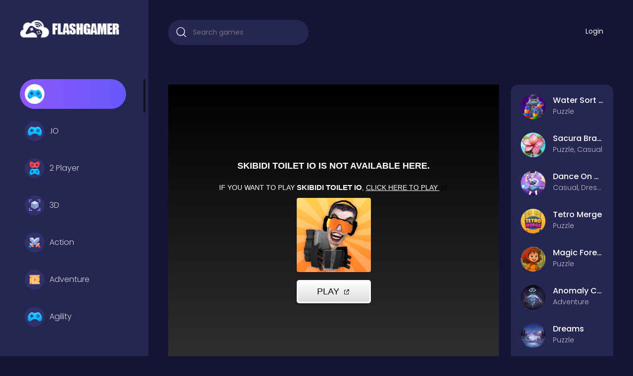

--- FILE ---
content_type: text/html; charset=UTF-8
request_url: https://www.flashgamer.info/game/skibidi-toilet-io/
body_size: 5996
content:
<!DOCTYPE html>
<html lang="en">
	<head>
		<meta charset="utf-8">
		<meta name="viewport" content="width=device-width, initial-scale=1, shrink-to-fit=no" />
		<title>Skibidi Toilet IO | Play HTML5 Games</title>
		<meta name="description" content="Skibidi Toilets have invaded the Earth. Play as Skibidi Toilets in a similar game to Paper.io. Capture more territory. Defeat Skibidi Toilet competitors and unl">
						<meta name="twitter:card" content="summary_large_image" />
				<meta name="twitter:title" content="Skibidi Toilet IO | Play HTML5 Games" />
				<meta name="twitter:description" content="Skibidi Toilets have invaded the Earth. Play as Skibidi Toilets in a similar game to Paper.io. Capture more territory. Defeat Skibidi Toilet competitors and unlock new skins!" />
				<meta name="twitter:image:src" content="https://img.gamedistribution.com/fe00aed4e23748228ef46c5c5a295598-512x384.jpg"><meta property="og:image" content="https://img.gamedistribution.com/fe00aed4e23748228ef46c5c5a295598-512x384.jpg">		<style type="text/css">
.report-modal {
  display: none;
  position: fixed;
  z-index: 1;
  padding-top: 100px;
  left: 0;
  top: 0;
  width: 100%;
  height: 100%;
  overflow: auto;
  background-color: rgb(0,0,0);
  background-color: rgba(0,0,0,0.4);
}
.report-modal-content {
  background-color: #fefefe;
  color: #000;
  margin: auto;
  padding: 20px;
  border: 1px solid #888;
  max-width: 320px;
}
.close {
  color: #aaaaaa;
  float: right;
  font-size: 28px;
  font-weight: bold;
}
.close:hover,.close:focus {
  color: black;
  text-decoration: none;
  cursor: pointer;
}
.report-label {
  padding: 0 10px;
  margin-right: 5px;
  border-radius: 15px;
  display: inline-block;
  margin-bottom: 8px;
}
</style>
		<link rel="stylesheet" type="text/css" href="https://www.flashgamer.info/content/themes/arcade-one/css/normalize.css">
		<link rel="stylesheet" type="text/css" href="https://www.flashgamer.info/content/themes/arcade-one/css/bulma.min.css">
		<link rel="stylesheet" type="text/css" href="https://www.flashgamer.info/content/themes/arcade-one/css/jquery.mCustomScrollbar.min.css" media="print" onload="this.media='all'">
		<link rel="preconnect" type="text/css" href="https://fonts.googleapis.com">
		<link rel="preconnect" type="text/css" href="https://fonts.gstatic.com" crossorigin>
		<link href="https://fonts.googleapis.com/css2?family=Poppins:wght@300;400;500;600&display=swap" rel="preload" as="style" onload="this.rel='stylesheet'">
		<link rel="stylesheet" type="text/css" href="https://www.flashgamer.info/content/themes/arcade-one/css/jquery-comments.css" media="print" onload="this.media='all'">
		<link rel="stylesheet" type="text/css" href="https://www.flashgamer.info/content/themes/arcade-one/css/user.css">
		<link rel="stylesheet" type="text/css" href="https://www.flashgamer.info/content/themes/arcade-one/css/main.css">
		<link rel="stylesheet" type="text/css" href="https://www.flashgamer.info/content/themes/arcade-one/css/skin/default.css" media="print" onload="this.media='all'">
		<link rel="stylesheet" type="text/css" href="https://www.flashgamer.info/content/themes/arcade-one/css/custom.css" media="print" onload="this.media='all'">
		 <script async src="https://pagead2.googlesyndication.com/pagead/js/adsbygoogle.js?client=ca-pub-6745586292715183"
     crossorigin="anonymous"></script>     	</head>
	<body>
		<div class="master">
			<div class="sidebar">
				<div class="side-header">
					<div class="burger for-mobile">
						<span class="icon-burger"></span>
					</div>
					<a class="logo" href="https://www.flashgamer.info/">
						<img src="https://www.flashgamer.info/images/logo.png" alt="logo" width="228" height="40">
					</a>
					<div class="bt-more for-mobile">
						<span class="icon-ellipsis"></span>
					</div>
					
				</div>
				<ul class="side-menu mCustomScrollbar" data-mcs-theme="dark">
												<li class="category-item active">
								<a href="https://www.flashgamer.info/category/">
									<span class="g-icon"><img src="https://www.flashgamer.info/content/themes/arcade-one/images/icon/other.svg" alt="" width="40" height="40"></span> 								</a>
							</li>
														<li class="category-item ">
								<a href="https://www.flashgamer.info/category/io/">
									<span class="g-icon"><img src="https://www.flashgamer.info/content/themes/arcade-one/images/icon/other.svg" alt=".IO" width="40" height="40"></span> .IO								</a>
							</li>
														<li class="category-item ">
								<a href="https://www.flashgamer.info/category/2-player/">
									<span class="g-icon"><img src="https://www.flashgamer.info/content/themes/arcade-one/images/icon/2-player.svg" alt="2 Player" width="40" height="40"></span> 2 Player								</a>
							</li>
														<li class="category-item ">
								<a href="https://www.flashgamer.info/category/3d/">
									<span class="g-icon"><img src="https://www.flashgamer.info/content/themes/arcade-one/images/icon/3d.svg" alt="3D" width="40" height="40"></span> 3D								</a>
							</li>
														<li class="category-item ">
								<a href="https://www.flashgamer.info/category/action/">
									<span class="g-icon"><img src="https://www.flashgamer.info/content/themes/arcade-one/images/icon/actions.svg" alt="Action" width="40" height="40"></span> Action								</a>
							</li>
														<li class="category-item ">
								<a href="https://www.flashgamer.info/category/adventure/">
									<span class="g-icon"><img src="https://www.flashgamer.info/content/themes/arcade-one/images/icon/adventure.svg" alt="Adventure" width="40" height="40"></span> Adventure								</a>
							</li>
														<li class="category-item ">
								<a href="https://www.flashgamer.info/category/agility/">
									<span class="g-icon"><img src="https://www.flashgamer.info/content/themes/arcade-one/images/icon/other.svg" alt="Agility" width="40" height="40"></span> Agility								</a>
							</li>
														<li class="category-item ">
								<a href="https://www.flashgamer.info/category/animals/">
									<span class="g-icon"><img src="https://www.flashgamer.info/content/themes/arcade-one/images/icon/other.svg" alt="Animals" width="40" height="40"></span> Animals								</a>
							</li>
														<li class="category-item ">
								<a href="https://www.flashgamer.info/category/arcade/">
									<span class="g-icon"><img src="https://www.flashgamer.info/content/themes/arcade-one/images/icon/arcade.svg" alt="Arcade" width="40" height="40"></span> Arcade								</a>
							</li>
														<li class="category-item ">
								<a href="https://www.flashgamer.info/category/art/">
									<span class="g-icon"><img src="https://www.flashgamer.info/content/themes/arcade-one/images/icon/other.svg" alt="Art" width="40" height="40"></span> Art								</a>
							</li>
														<li class="category-item ">
								<a href="https://www.flashgamer.info/category/baby/">
									<span class="g-icon"><img src="https://www.flashgamer.info/content/themes/arcade-one/images/icon/other.svg" alt="Baby" width="40" height="40"></span> Baby								</a>
							</li>
														<li class="category-item ">
								<a href="https://www.flashgamer.info/category/basketball/">
									<span class="g-icon"><img src="https://www.flashgamer.info/content/themes/arcade-one/images/icon/other.svg" alt="Basketball" width="40" height="40"></span> Basketball								</a>
							</li>
														<li class="category-item ">
								<a href="https://www.flashgamer.info/category/battle/">
									<span class="g-icon"><img src="https://www.flashgamer.info/content/themes/arcade-one/images/icon/other.svg" alt="Battle" width="40" height="40"></span> Battle								</a>
							</li>
														<li class="category-item ">
								<a href="https://www.flashgamer.info/category/bejeweled/">
									<span class="g-icon"><img src="https://www.flashgamer.info/content/themes/arcade-one/images/icon/bejeweled.svg" alt="Bejeweled" width="40" height="40"></span> Bejeweled								</a>
							</li>
														<li class="category-item ">
								<a href="https://www.flashgamer.info/category/board/">
									<span class="g-icon"><img src="https://www.flashgamer.info/content/themes/arcade-one/images/icon/board.svg" alt="Board" width="40" height="40"></span> Board								</a>
							</li>
														<li class="category-item ">
								<a href="https://www.flashgamer.info/category/board-and-card/">
									<span class="g-icon"><img src="https://www.flashgamer.info/content/themes/arcade-one/images/icon/other.svg" alt="Board and card" width="40" height="40"></span> Board and card								</a>
							</li>
														<li class="category-item ">
								<a href="https://www.flashgamer.info/category/boardgames/">
									<span class="g-icon"><img src="https://www.flashgamer.info/content/themes/arcade-one/images/icon/other.svg" alt="Boardgames" width="40" height="40"></span> Boardgames								</a>
							</li>
														<li class="category-item ">
								<a href="https://www.flashgamer.info/category/boys/">
									<span class="g-icon"><img src="https://www.flashgamer.info/content/themes/arcade-one/images/icon/other.svg" alt="Boys" width="40" height="40"></span> Boys								</a>
							</li>
														<li class="category-item ">
								<a href="https://www.flashgamer.info/category/bubble-shooter/">
									<span class="g-icon"><img src="https://www.flashgamer.info/content/themes/arcade-one/images/icon/bubble-shooter.svg" alt="Bubble shooter" width="40" height="40"></span> Bubble shooter								</a>
							</li>
														<li class="category-item ">
								<a href="https://www.flashgamer.info/category/cards/">
									<span class="g-icon"><img src="https://www.flashgamer.info/content/themes/arcade-one/images/icon/cards.svg" alt="Cards" width="40" height="40"></span> Cards								</a>
							</li>
														<li class="category-item ">
								<a href="https://www.flashgamer.info/category/care/">
									<span class="g-icon"><img src="https://www.flashgamer.info/content/themes/arcade-one/images/icon/other.svg" alt="Care" width="40" height="40"></span> Care								</a>
							</li>
														<li class="category-item ">
								<a href="https://www.flashgamer.info/category/casual/">
									<span class="g-icon"><img src="https://www.flashgamer.info/content/themes/arcade-one/images/icon/casual.svg" alt="Casual" width="40" height="40"></span> Casual								</a>
							</li>
														<li class="category-item ">
								<a href="https://www.flashgamer.info/category/classics/">
									<span class="g-icon"><img src="https://www.flashgamer.info/content/themes/arcade-one/images/icon/classic.svg" alt="Classics" width="40" height="40"></span> Classics								</a>
							</li>
														<li class="category-item ">
								<a href="https://www.flashgamer.info/category/clicker/">
									<span class="g-icon"><img src="https://www.flashgamer.info/content/themes/arcade-one/images/icon/clicker.svg" alt="Clicker" width="40" height="40"></span> Clicker								</a>
							</li>
														<li class="category-item ">
								<a href="https://www.flashgamer.info/category/cooking/">
									<span class="g-icon"><img src="https://www.flashgamer.info/content/themes/arcade-one/images/icon/cooking.svg" alt="Cooking" width="40" height="40"></span> Cooking								</a>
							</li>
														<li class="category-item ">
								<a href="https://www.flashgamer.info/category/dress-up/">
									<span class="g-icon"><img src="https://www.flashgamer.info/content/themes/arcade-one/images/icon/other.svg" alt="Dress up" width="40" height="40"></span> Dress up								</a>
							</li>
														<li class="category-item ">
								<a href="https://www.flashgamer.info/category/dress-up/">
									<span class="g-icon"><img src="https://www.flashgamer.info/content/themes/arcade-one/images/icon/other.svg" alt="Dress-up" width="40" height="40"></span> Dress-up								</a>
							</li>
														<li class="category-item ">
								<a href="https://www.flashgamer.info/category/educational/">
									<span class="g-icon"><img src="https://www.flashgamer.info/content/themes/arcade-one/images/icon/other.svg" alt="Educational" width="40" height="40"></span> Educational								</a>
							</li>
														<li class="category-item ">
								<a href="https://www.flashgamer.info/category/fighting/">
									<span class="g-icon"><img src="https://www.flashgamer.info/content/themes/arcade-one/images/icon/other.svg" alt="Fighting" width="40" height="40"></span> Fighting								</a>
							</li>
														<li class="category-item ">
								<a href="https://www.flashgamer.info/category/football/">
									<span class="g-icon"><img src="https://www.flashgamer.info/content/themes/arcade-one/images/icon/other.svg" alt="Football" width="40" height="40"></span> Football								</a>
							</li>
														<li class="category-item ">
								<a href="https://www.flashgamer.info/category/girls/">
									<span class="g-icon"><img src="https://www.flashgamer.info/content/themes/arcade-one/images/icon/girls.svg" alt="Girls" width="40" height="40"></span> Girls								</a>
							</li>
														<li class="category-item ">
								<a href="https://www.flashgamer.info/category/hypercasual/">
									<span class="g-icon"><img src="https://www.flashgamer.info/content/themes/arcade-one/images/icon/casual.svg" alt="Hypercasual" width="40" height="40"></span> Hypercasual								</a>
							</li>
														<li class="category-item ">
								<a href="https://www.flashgamer.info/category/jigsaw/">
									<span class="g-icon"><img src="https://www.flashgamer.info/content/themes/arcade-one/images/icon/other.svg" alt="Jigsaw" width="40" height="40"></span> Jigsaw								</a>
							</li>
														<li class="category-item ">
								<a href="https://www.flashgamer.info/category/junior/">
									<span class="g-icon"><img src="https://www.flashgamer.info/content/themes/arcade-one/images/icon/other.svg" alt="Junior" width="40" height="40"></span> Junior								</a>
							</li>
														<li class="category-item ">
								<a href="https://www.flashgamer.info/category/mahjong--connect/">
									<span class="g-icon"><img src="https://www.flashgamer.info/content/themes/arcade-one/images/icon/other.svg" alt="Mahjong & Connect" width="40" height="40"></span> Mahjong & Connect								</a>
							</li>
														<li class="category-item ">
								<a href="https://www.flashgamer.info/category/match-3/">
									<span class="g-icon"><img src="https://www.flashgamer.info/content/themes/arcade-one/images/icon/match-3.svg" alt="Match 3" width="40" height="40"></span> Match 3								</a>
							</li>
														<li class="category-item ">
								<a href="https://www.flashgamer.info/category/match-3/">
									<span class="g-icon"><img src="https://www.flashgamer.info/content/themes/arcade-one/images/icon/match-3.svg" alt="Match-3" width="40" height="40"></span> Match-3								</a>
							</li>
														<li class="category-item ">
								<a href="https://www.flashgamer.info/category/merge/">
									<span class="g-icon"><img src="https://www.flashgamer.info/content/themes/arcade-one/images/icon/other.svg" alt="Merge" width="40" height="40"></span> Merge								</a>
							</li>
														<li class="category-item ">
								<a href="https://www.flashgamer.info/category/multiplayer/">
									<span class="g-icon"><img src="https://www.flashgamer.info/content/themes/arcade-one/images/icon/multiplayer.svg" alt="Multiplayer" width="40" height="40"></span> Multiplayer								</a>
							</li>
														<li class="category-item ">
								<a href="https://www.flashgamer.info/category/platform/">
									<span class="g-icon"><img src="https://www.flashgamer.info/content/themes/arcade-one/images/icon/other.svg" alt="Platform" width="40" height="40"></span> Platform								</a>
							</li>
														<li class="category-item ">
								<a href="https://www.flashgamer.info/category/puzzle/">
									<span class="g-icon"><img src="https://www.flashgamer.info/content/themes/arcade-one/images/icon/puzzle.svg" alt="Puzzle" width="40" height="40"></span> Puzzle								</a>
							</li>
														<li class="category-item ">
								<a href="https://www.flashgamer.info/category/quiz/">
									<span class="g-icon"><img src="https://www.flashgamer.info/content/themes/arcade-one/images/icon/quiz.svg" alt="Quiz" width="40" height="40"></span> Quiz								</a>
							</li>
														<li class="category-item ">
								<a href="https://www.flashgamer.info/category/racing/">
									<span class="g-icon"><img src="https://www.flashgamer.info/content/themes/arcade-one/images/icon/racing.svg" alt="Racing" width="40" height="40"></span> Racing								</a>
							</li>
														<li class="category-item ">
								<a href="https://www.flashgamer.info/category/racing--driving/">
									<span class="g-icon"><img src="https://www.flashgamer.info/content/themes/arcade-one/images/icon/other.svg" alt="Racing & Driving" width="40" height="40"></span> Racing & Driving								</a>
							</li>
														<li class="category-item ">
								<a href="https://www.flashgamer.info/category/shooter/">
									<span class="g-icon"><img src="https://www.flashgamer.info/content/themes/arcade-one/images/icon/other.svg" alt="Shooter" width="40" height="40"></span> Shooter								</a>
							</li>
														<li class="category-item ">
								<a href="https://www.flashgamer.info/category/shooting/">
									<span class="g-icon"><img src="https://www.flashgamer.info/content/themes/arcade-one/images/icon/other.svg" alt="Shooting" width="40" height="40"></span> Shooting								</a>
							</li>
														<li class="category-item ">
								<a href="https://www.flashgamer.info/category/simulation/">
									<span class="g-icon"><img src="https://www.flashgamer.info/content/themes/arcade-one/images/icon/simulation.svg" alt="Simulation" width="40" height="40"></span> Simulation								</a>
							</li>
														<li class="category-item ">
								<a href="https://www.flashgamer.info/category/skill/">
									<span class="g-icon"><img src="https://www.flashgamer.info/content/themes/arcade-one/images/icon/other.svg" alt="Skill" width="40" height="40"></span> Skill								</a>
							</li>
														<li class="category-item ">
								<a href="https://www.flashgamer.info/category/soccer/">
									<span class="g-icon"><img src="https://www.flashgamer.info/content/themes/arcade-one/images/icon/other.svg" alt="Soccer" width="40" height="40"></span> Soccer								</a>
							</li>
														<li class="category-item ">
								<a href="https://www.flashgamer.info/category/social/">
									<span class="g-icon"><img src="https://www.flashgamer.info/content/themes/arcade-one/images/icon/other.svg" alt="Social" width="40" height="40"></span> Social								</a>
							</li>
														<li class="category-item ">
								<a href="https://www.flashgamer.info/category/sports/">
									<span class="g-icon"><img src="https://www.flashgamer.info/content/themes/arcade-one/images/icon/sport.svg" alt="Sports" width="40" height="40"></span> Sports								</a>
							</li>
														<li class="category-item ">
								<a href="https://www.flashgamer.info/category/stickman/">
									<span class="g-icon"><img src="https://www.flashgamer.info/content/themes/arcade-one/images/icon/other.svg" alt="Stickman" width="40" height="40"></span> Stickman								</a>
							</li>
														<li class="category-item ">
								<a href="https://www.flashgamer.info/category/strategy/">
									<span class="g-icon"><img src="https://www.flashgamer.info/content/themes/arcade-one/images/icon/other.svg" alt="Strategy" width="40" height="40"></span> Strategy								</a>
							</li>
														<li class="category-item ">
								<a href="https://www.flashgamer.info/category/top-picks/">
									<span class="g-icon"><img src="https://www.flashgamer.info/content/themes/arcade-one/images/icon/other.svg" alt="Top Picks" width="40" height="40"></span> Top Picks								</a>
							</li>
											</ul>
			</div>
			<div class="g-content">
				<section class="header">
						<div class="columns">
							<div class="column is-4">
								<form action="https://www.flashgamer.info/index.php" class="search">
									<input type="hidden" name="viewpage" value="search" />
									<input type="text" placeholder="Search games" name="slug" minlength="2" required />
									<button style="padding: 0;"><span class="icon-search"></span></button>
								</form>
							</div>
							<div class="column is-8">
																<ul class="main-menu nav-menu">
																		<li class="nav-item">
										<a class="nav-link" href="https://www.flashgamer.info/login/">Login</a>									</li>
								</ul>
							</div>
						</div>
				</section>
 <script async src="https://pagead2.googlesyndication.com/pagead/js/adsbygoogle.js?client=ca-pub-6745586292715183"
     crossorigin="anonymous"></script>
<section class="mid-ct section-game">
	<div class="container">
		<div class="columns">
			<div class="column is-12-tablet is-9-desktop">
				<div class="article game-container">
					<div class="game-iframe-container">
						<iframe class="game-iframe" id="game-area" src="https://html5.gamedistribution.com/fe00aed4e23748228ef46c5c5a295598/?gd_sdk_referrer_url=https://www.flashgamer.info/game/skibidi-toilet-io/" width="800" height="600" scrolling="none" frameborder="0" allowfullscreen></iframe>
					</div>
					<div class="article-header">
						<div class="text">
							<h1>Skibidi Toilet IO</h1>
							<div class="meta-info">Played 3109 times.</div>
							<div class="rating">
								<span class="ico ico-star-off"></span><span class="ico ico-star-off"></span><span class="ico ico-star-off"></span><span class="ico ico-star-off"></span><span class="ico ico-star-off"></span>								0 (0 Reviews)
							</div>
							<div class="bt-group">
								<a href="#" class="bt" id="upvote" data-id="1890"><span class="icon-thumbs-up"></span></a>
								<a href="#" class="bt" id="downvote" data-id="1890"><span class="icon-thumbs-down"></span></i></a>
								<a href="https://www.facebook.com/sharer/sharer.php?u=https://www.flashgamer.info/game/skibidi-toilet-io/" target="_blank" class="bt-share"><img src="https://www.flashgamer.info/content/themes/arcade-one/images/facebook.png" alt="share" width="40" height="40" class="social-icon"></a>
								<a href="https://twitter.com/intent/tweet?url=https://www.flashgamer.info/game/skibidi-toilet-io/" target="_blank" class="bt-share"><img src="https://www.flashgamer.info/content/themes/arcade-one/images/twitter.png" alt="share" width="40" height="40" class="social-icon"></a>
								<a href="#" class="bt-round" id="report-game">Report</a>
																</div>
						</div>
						<div class="bt-group-2">
							<a href="https://www.flashgamer.info/full/skibidi-toilet-io/" target="_blank"><span class="icon-new-tab"></span> Open in new window</a>
							<a href="#" onclick="open_fullscreen()"><span class="icon-fullscreen"></span> Fullscreen</a>
						</div>
					</div>
					<div class="article-ct">
						<h3>Description</h3>
						<p class="game-description">Skibidi Toilets have invaded the Earth. Play as Skibidi Toilets in a similar game to Paper.io. Capture more territory. Defeat Skibidi Toilet competitors and unlock new skins!</p>
						<h3>Instructions</h3>
						<p class="game-instructions">‌Control the movement of the skibidi toilet and capture the territory by driving out of your base and driving back into it, just like in Paper.io. Don't crash into your trail, but try to run over the trail of other skibidi toilets; then they will die and you will get game points. Gain points and unlock other toilets in the store!<br />
<br />
On mobile devices, finger control: drive your finger on the screen, and the toilet will go there.<br />
On computer control with a mouse or WASD/arrow keys.</p>
						<div class="single-leaderboard">
							<div id="content-leaderboard" class="table-responsive"></div>
						</div>
						<h3>Categories</h3>
						<p class="game-category-list"> 
														<a href="https://www.flashgamer.info/category/io/" class="cat-link">.IO</a>
														<a href="https://www.flashgamer.info/category/casual/" class="cat-link">Casual</a>
													</p>
													<div class="comment-box">
								<div class="box-title">
									<h4>Comments</h4>
									<select name="" id="">
										<option value="" selected="">Newest</option>
									</select>
								</div>
								<div id="comments">
									
								</div>
							</div>
													<div class="single-comments">
						</div>
					</div>
				</div>
			</div>
			<div class="column is-12-tablet is-3-desktop">
				<div class="widget-sidebar">
	<div class="sm-widget"><div class="widget"><ul class="sm-post">	<li class="widget-list-item">
		<a href="https://www.flashgamer.info/game/water-sort---collections/">
		<div class="pic">
			<figure class="ratio ratio-1 circle list-thumbnail">
				<img src="https://img.gamedistribution.com/9ceb5732c253496e8589ac28574e0a81-512x512.jpg" class="small-thumb" alt="Water Sort - Collections">
			</figure>
		</div>
		<div class="text">
			<h3><div class="list-title ellipsis">Water Sort - Collections</div></h3>
			<div class="sub-text ellipsis">Puzzle</div>
		</div>
		</a>
	</li>
		<li class="widget-list-item">
		<a href="https://www.flashgamer.info/game/sacura-branch/">
		<div class="pic">
			<figure class="ratio ratio-1 circle list-thumbnail">
				<img src="https://img.gamedistribution.com/ead527ea936247fb991a0fb52499b2d7-512x512.jpg" class="small-thumb" alt="Sacura Branch">
			</figure>
		</div>
		<div class="text">
			<h3><div class="list-title ellipsis">Sacura Branch</div></h3>
			<div class="sub-text ellipsis">Puzzle, Casual</div>
		</div>
		</a>
	</li>
		<li class="widget-list-item">
		<a href="https://www.flashgamer.info/game/dance-on-hotsteps-mobile/">
		<div class="pic">
			<figure class="ratio ratio-1 circle list-thumbnail">
				<img src="https://img.gamedistribution.com/03f9b255d38b437081576c9ca4f7bb69-512x512.jpg" class="small-thumb" alt="Dance On Hotsteps Mobile">
			</figure>
		</div>
		<div class="text">
			<h3><div class="list-title ellipsis">Dance On Hotsteps Mobile</div></h3>
			<div class="sub-text ellipsis">Casual, Dress-up</div>
		</div>
		</a>
	</li>
		<li class="widget-list-item">
		<a href="https://www.flashgamer.info/game/tetro-merge/">
		<div class="pic">
			<figure class="ratio ratio-1 circle list-thumbnail">
				<img src="https://img.gamedistribution.com/8f07339e65ae4c739e1c406da7c51e26-512x512.jpg" class="small-thumb" alt="Tetro Merge">
			</figure>
		</div>
		<div class="text">
			<h3><div class="list-title ellipsis">Tetro Merge</div></h3>
			<div class="sub-text ellipsis">Puzzle</div>
		</div>
		</a>
	</li>
		<li class="widget-list-item">
		<a href="https://www.flashgamer.info/game/magic-forest---merge-the-secrets/">
		<div class="pic">
			<figure class="ratio ratio-1 circle list-thumbnail">
				<img src="https://img.gamedistribution.com/0412d111bb7047e88ae28ca9b5ce764e-512x512.jpg" class="small-thumb" alt="Magic Forest - Merge the Secrets">
			</figure>
		</div>
		<div class="text">
			<h3><div class="list-title ellipsis">Magic Forest - Merge the Secrets</div></h3>
			<div class="sub-text ellipsis">Puzzle</div>
		</div>
		</a>
	</li>
		<li class="widget-list-item">
		<a href="https://www.flashgamer.info/game/anomaly-content-record/">
		<div class="pic">
			<figure class="ratio ratio-1 circle list-thumbnail">
				<img src="https://img.gamedistribution.com/7f80acce2a524af9bc3dfa53eaaa8ff6-512x512.jpg" class="small-thumb" alt="Anomaly Content Record">
			</figure>
		</div>
		<div class="text">
			<h3><div class="list-title ellipsis">Anomaly Content Record</div></h3>
			<div class="sub-text ellipsis">Adventure</div>
		</div>
		</a>
	</li>
		<li class="widget-list-item">
		<a href="https://www.flashgamer.info/game/dreams/">
		<div class="pic">
			<figure class="ratio ratio-1 circle list-thumbnail">
				<img src="https://img.gamedistribution.com/9df24d5f84454c13b6ff0c4b3f01f3aa-512x512.jpg" class="small-thumb" alt="Dreams">
			</figure>
		</div>
		<div class="text">
			<h3><div class="list-title ellipsis">Dreams</div></h3>
			<div class="sub-text ellipsis">Puzzle</div>
		</div>
		</a>
	</li>
		<li class="widget-list-item">
		<a href="https://www.flashgamer.info/game/shell-strikers/">
		<div class="pic">
			<figure class="ratio ratio-1 circle list-thumbnail">
				<img src="https://img.gamedistribution.com/b207ec567c824d109249a0cd7c552275-512x512.jpg" class="small-thumb" alt="Shell Strikers">
			</figure>
		</div>
		<div class="text">
			<h3><div class="list-title ellipsis">Shell Strikers</div></h3>
			<div class="sub-text ellipsis">Battle</div>
		</div>
		</a>
	</li>
		<li class="widget-list-item">
		<a href="https://www.flashgamer.info/game/brainrot-bridge-race-3d/">
		<div class="pic">
			<figure class="ratio ratio-1 circle list-thumbnail">
				<img src="https://img.gamedistribution.com/7134bee45b7c4d7c859994458367d42e-512x512.jpg" class="small-thumb" alt="Brainrot Bridge Race 3D">
			</figure>
		</div>
		<div class="text">
			<h3><div class="list-title ellipsis">Brainrot Bridge Race 3D</div></h3>
			<div class="sub-text ellipsis">Casual</div>
		</div>
		</a>
	</li>
	</ul></div></div>test</div>			</div>
		</div>
	</div>
</section>

<section class="similar-games">
	<div class="container">
		<div class="columns">
			<div class="column is-12">
				<div class="section-title">
					<h3>
						<span class="g-icon"><img src="https://www.flashgamer.info/content/themes/arcade-one/images/icon/similar.svg" alt="" width="40" height="40"></span> Similar Games					</h3>
				</div>
			</div>
		</div>
		<div class="columns is-multiline listing" id="listing1">
							<div class="column is-2-widescreen is-3-desktop is-4-tablet is-6-mobile show">
	<div class="g-card">
		<div class="pic">
			<figure class="ratio ratio-1">
				<a href="https://www.flashgamer.info/game/helpful-nail/">
					<img src="https://img.gamedistribution.com/3d75486ac93e4882b78d3f52c3d8f48a-512x512.jpg" class="small-thumb" alt="Helpful Nail">
				</a>
			</figure>
		</div>
		<div class="g-info">
			<h3 class="grid-title ellipsis">
				<a href="https://www.flashgamer.info/game/helpful-nail/">Helpful Nail</a>
			</h3>
			<div class="info">
				<div class="rating ellipsis">
					<span class="ico ico-star"></span> 0 (0 Reviews)
				</div>
			</div>
			<a href="https://www.flashgamer.info/game/helpful-nail/" class="bt-play"><img src="https://www.flashgamer.info/content/themes/arcade-one/images/icon/play.svg" alt=""></a>
		</div>
	</div>
</div>							<div class="column is-2-widescreen is-3-desktop is-4-tablet is-6-mobile show">
	<div class="g-card">
		<div class="pic">
			<figure class="ratio ratio-1">
				<a href="https://www.flashgamer.info/game/happy-boss-pull-pin/">
					<img src="https://img.gamedistribution.com/563d213a640d40a78854ec29d6e59688-512x512.jpg" class="small-thumb" alt="Happy Boss Pull Pin">
				</a>
			</figure>
		</div>
		<div class="g-info">
			<h3 class="grid-title ellipsis">
				<a href="https://www.flashgamer.info/game/happy-boss-pull-pin/">Happy Boss Pull Pin</a>
			</h3>
			<div class="info">
				<div class="rating ellipsis">
					<span class="ico ico-star"></span> 0 (0 Reviews)
				</div>
			</div>
			<a href="https://www.flashgamer.info/game/happy-boss-pull-pin/" class="bt-play"><img src="https://www.flashgamer.info/content/themes/arcade-one/images/icon/play.svg" alt=""></a>
		</div>
	</div>
</div>							<div class="column is-2-widescreen is-3-desktop is-4-tablet is-6-mobile show">
	<div class="g-card">
		<div class="pic">
			<figure class="ratio ratio-1">
				<a href="https://www.flashgamer.info/game/mad-medicine/">
					<img src="https://img.gamedistribution.com/a0c133f88f3b493eb011e5ede2ce66c6-512x512.jpg" class="small-thumb" alt="Mad Medicine">
				</a>
			</figure>
		</div>
		<div class="g-info">
			<h3 class="grid-title ellipsis">
				<a href="https://www.flashgamer.info/game/mad-medicine/">Mad Medicine</a>
			</h3>
			<div class="info">
				<div class="rating ellipsis">
					<span class="ico ico-star"></span> 0 (0 Reviews)
				</div>
			</div>
			<a href="https://www.flashgamer.info/game/mad-medicine/" class="bt-play"><img src="https://www.flashgamer.info/content/themes/arcade-one/images/icon/play.svg" alt=""></a>
		</div>
	</div>
</div>							<div class="column is-2-widescreen is-3-desktop is-4-tablet is-6-mobile show">
	<div class="g-card">
		<div class="pic">
			<figure class="ratio ratio-1">
				<a href="https://www.flashgamer.info/game/city-builder/">
					<img src="https://img.gamedistribution.com/3972208fe1bb4d6a8fc5c41041c0fb44-512x512.jpg" class="small-thumb" alt="City Builder">
				</a>
			</figure>
		</div>
		<div class="g-info">
			<h3 class="grid-title ellipsis">
				<a href="https://www.flashgamer.info/game/city-builder/">City Builder</a>
			</h3>
			<div class="info">
				<div class="rating ellipsis">
					<span class="ico ico-star"></span> 0 (0 Reviews)
				</div>
			</div>
			<a href="https://www.flashgamer.info/game/city-builder/" class="bt-play"><img src="https://www.flashgamer.info/content/themes/arcade-one/images/icon/play.svg" alt=""></a>
		</div>
	</div>
</div>							<div class="column is-2-widescreen is-3-desktop is-4-tablet is-6-mobile show">
	<div class="g-card">
		<div class="pic">
			<figure class="ratio ratio-1">
				<a href="https://www.flashgamer.info/game/stickman-ragdoll-playground/">
					<img src="https://img.gamedistribution.com/1c0a1c13e443454a9a029c155b957778-512x512.jpg" class="small-thumb" alt="Stickman Ragdoll Playground">
				</a>
			</figure>
		</div>
		<div class="g-info">
			<h3 class="grid-title ellipsis">
				<a href="https://www.flashgamer.info/game/stickman-ragdoll-playground/">Stickman Ragdoll Playground</a>
			</h3>
			<div class="info">
				<div class="rating ellipsis">
					<span class="ico ico-star"></span> 0 (0 Reviews)
				</div>
			</div>
			<a href="https://www.flashgamer.info/game/stickman-ragdoll-playground/" class="bt-play"><img src="https://www.flashgamer.info/content/themes/arcade-one/images/icon/play.svg" alt=""></a>
		</div>
	</div>
</div>							<div class="column is-2-widescreen is-3-desktop is-4-tablet is-6-mobile show">
	<div class="g-card">
		<div class="pic">
			<figure class="ratio ratio-1">
				<a href="https://www.flashgamer.info/game/new-years-miracles-connect-the-balls/">
					<img src="https://img.gamedistribution.com/ced65ba6d01f4ca1a48a65b19a509269-512x512.jpg" class="small-thumb" alt="New Years miracles! Connect the balls!">
				</a>
			</figure>
		</div>
		<div class="g-info">
			<h3 class="grid-title ellipsis">
				<a href="https://www.flashgamer.info/game/new-years-miracles-connect-the-balls/">New Years miracles! Connect the balls!</a>
			</h3>
			<div class="info">
				<div class="rating ellipsis">
					<span class="ico ico-star"></span> 0 (0 Reviews)
				</div>
			</div>
			<a href="https://www.flashgamer.info/game/new-years-miracles-connect-the-balls/" class="bt-play"><img src="https://www.flashgamer.info/content/themes/arcade-one/images/icon/play.svg" alt=""></a>
		</div>
	</div>
</div>							<div class="column is-2-widescreen is-3-desktop is-4-tablet is-6-mobile show">
	<div class="g-card">
		<div class="pic">
			<figure class="ratio ratio-1">
				<a href="https://www.flashgamer.info/game/fidget-toys-pop-it/">
					<img src="https://img.gamedistribution.com/6310e129dda3497a807d2af05ad3410a-512x512.jpeg" class="small-thumb" alt="Fidget Toys Pop It">
				</a>
			</figure>
		</div>
		<div class="g-info">
			<h3 class="grid-title ellipsis">
				<a href="https://www.flashgamer.info/game/fidget-toys-pop-it/">Fidget Toys Pop It</a>
			</h3>
			<div class="info">
				<div class="rating ellipsis">
					<span class="ico ico-star"></span> 0 (0 Reviews)
				</div>
			</div>
			<a href="https://www.flashgamer.info/game/fidget-toys-pop-it/" class="bt-play"><img src="https://www.flashgamer.info/content/themes/arcade-one/images/icon/play.svg" alt=""></a>
		</div>
	</div>
</div>							<div class="column is-2-widescreen is-3-desktop is-4-tablet is-6-mobile show">
	<div class="g-card">
		<div class="pic">
			<figure class="ratio ratio-1">
				<a href="https://www.flashgamer.info/game/playground--parkour/">
					<img src="https://img.gamedistribution.com/a401b3d40e884162b61632a0b9b257b5-512x512.jpg" class="small-thumb" alt="Playground- Parkour">
				</a>
			</figure>
		</div>
		<div class="g-info">
			<h3 class="grid-title ellipsis">
				<a href="https://www.flashgamer.info/game/playground--parkour/">Playground- Parkour</a>
			</h3>
			<div class="info">
				<div class="rating ellipsis">
					<span class="ico ico-star"></span> 0 (0 Reviews)
				</div>
			</div>
			<a href="https://www.flashgamer.info/game/playground--parkour/" class="bt-play"><img src="https://www.flashgamer.info/content/themes/arcade-one/images/icon/play.svg" alt=""></a>
		</div>
	</div>
</div>							<div class="column is-2-widescreen is-3-desktop is-4-tablet is-6-mobile show">
	<div class="g-card">
		<div class="pic">
			<figure class="ratio ratio-1">
				<a href="https://www.flashgamer.info/game/2048-drop-merge/">
					<img src="https://img.gamedistribution.com/15d323f5810a40188bac09c8d23c97a4-512x512.jpg" class="small-thumb" alt="2048 Drop Merge">
				</a>
			</figure>
		</div>
		<div class="g-info">
			<h3 class="grid-title ellipsis">
				<a href="https://www.flashgamer.info/game/2048-drop-merge/">2048 Drop Merge</a>
			</h3>
			<div class="info">
				<div class="rating ellipsis">
					<span class="ico ico-star"></span> 0 (0 Reviews)
				</div>
			</div>
			<a href="https://www.flashgamer.info/game/2048-drop-merge/" class="bt-play"><img src="https://www.flashgamer.info/content/themes/arcade-one/images/icon/play.svg" alt=""></a>
		</div>
	</div>
</div>							<div class="column is-2-widescreen is-3-desktop is-4-tablet is-6-mobile show">
	<div class="g-card">
		<div class="pic">
			<figure class="ratio ratio-1">
				<a href="https://www.flashgamer.info/game/home-island/">
					<img src="https://img.gamedistribution.com/da1111d4369f4cb08525d593fe515fa4-512x512.jpg" class="small-thumb" alt="Home Island">
				</a>
			</figure>
		</div>
		<div class="g-info">
			<h3 class="grid-title ellipsis">
				<a href="https://www.flashgamer.info/game/home-island/">Home Island</a>
			</h3>
			<div class="info">
				<div class="rating ellipsis">
					<span class="ico ico-star"></span> 0 (0 Reviews)
				</div>
			</div>
			<a href="https://www.flashgamer.info/game/home-island/" class="bt-play"><img src="https://www.flashgamer.info/content/themes/arcade-one/images/icon/play.svg" alt=""></a>
		</div>
	</div>
</div>							<div class="column is-2-widescreen is-3-desktop is-4-tablet is-6-mobile show">
	<div class="g-card">
		<div class="pic">
			<figure class="ratio ratio-1">
				<a href="https://www.flashgamer.info/game/northern-lights---the-secret-of-the-forest/">
					<img src="https://img.gamedistribution.com/cd722a3ebb8549c7b9929ac5c7240328-512x512.jpg" class="small-thumb" alt="Northern Lights - the secret of the forest">
				</a>
			</figure>
		</div>
		<div class="g-info">
			<h3 class="grid-title ellipsis">
				<a href="https://www.flashgamer.info/game/northern-lights---the-secret-of-the-forest/">Northern Lights - the secret of the forest</a>
			</h3>
			<div class="info">
				<div class="rating ellipsis">
					<span class="ico ico-star"></span> 0 (0 Reviews)
				</div>
			</div>
			<a href="https://www.flashgamer.info/game/northern-lights---the-secret-of-the-forest/" class="bt-play"><img src="https://www.flashgamer.info/content/themes/arcade-one/images/icon/play.svg" alt=""></a>
		</div>
	</div>
</div>							<div class="column is-2-widescreen is-3-desktop is-4-tablet is-6-mobile show">
	<div class="g-card">
		<div class="pic">
			<figure class="ratio ratio-1">
				<a href="https://www.flashgamer.info/game/clean-house-clearing-trash-and-dirt/">
					<img src="https://img.gamedistribution.com/f2fb3252714f4926a17983feb37a8512-512x512.jpg" class="small-thumb" alt="Clean House: Clearing trash and dirt">
				</a>
			</figure>
		</div>
		<div class="g-info">
			<h3 class="grid-title ellipsis">
				<a href="https://www.flashgamer.info/game/clean-house-clearing-trash-and-dirt/">Clean House: Clearing trash and dirt</a>
			</h3>
			<div class="info">
				<div class="rating ellipsis">
					<span class="ico ico-star"></span> 0 (0 Reviews)
				</div>
			</div>
			<a href="https://www.flashgamer.info/game/clean-house-clearing-trash-and-dirt/" class="bt-play"><img src="https://www.flashgamer.info/content/themes/arcade-one/images/icon/play.svg" alt=""></a>
		</div>
	</div>
</div>					</div>
	</div>
</section>

<center><script async src="https://pagead2.googlesyndication.com/pagead/js/adsbygoogle.js?client=ca-pub-6745586292715183"
     crossorigin="anonymous"></script>
<!-- Flashgamer Horizontal -->
<ins class="adsbygoogle"
     style="display:block"
     data-ad-client="ca-pub-6745586292715183"
     data-ad-slot="1070940254"
     data-ad-format="auto"
     data-full-width-responsive="true"></ins>
<script>
     (adsbygoogle = window.adsbygoogle || []).push({});
</script></center>
			<section class="footer">
				<div class="container">
					<div class="columns pt-5 pb-5">
						<div class="column is-4">
							<center><script async src="https://pagead2.googlesyndication.com/pagead/js/adsbygoogle.js?client=ca-pub-6745586292715183"
     crossorigin="anonymous"></script>
<!-- Flashgamer square -->
<ins class="adsbygoogle"
     style="display:block"
     data-ad-client="ca-pub-6745586292715183"
     data-ad-slot="2000878546"
     data-ad-format="auto"
     data-full-width-responsive="true"></ins>
<script>
     (adsbygoogle = window.adsbygoogle || []).push({});
</script></center>						</div>
						<div class="column is-4">
							<script async src="https://pagead2.googlesyndication.com/pagead/js/adsbygoogle.js?client=ca-pub-6745586292715183"
     crossorigin="anonymous"></script>
<!-- Flashgamer square -->
<ins class="adsbygoogle"
     style="display:block"
     data-ad-client="ca-pub-6745586292715183"
     data-ad-slot="2000878546"
     data-ad-format="auto"
     data-full-width-responsive="true"></ins>
<script>
     (adsbygoogle = window.adsbygoogle || []).push({});
</script>						</div>
						<div class="column is-4">
							<script async src="https://pagead2.googlesyndication.com/pagead/js/adsbygoogle.js?client=ca-pub-6745586292715183"
     crossorigin="anonymous"></script>
<!-- Flashgamer square -->
<ins class="adsbygoogle"
     style="display:block"
     data-ad-client="ca-pub-6745586292715183"
     data-ad-slot="2000878546"
     data-ad-format="auto"
     data-full-width-responsive="true"></ins>
<script>
     (adsbygoogle = window.adsbygoogle || []).push({});
</script>						</div>
					</div>
				</div>
			</section>
			<section class="section-copyright">
				<div class="container">
					<p class="copyright">
						Flash Gamer © 2022. All rights reserved. <a href ="https://flashgamer.info/page/terms/">Terms</a> | <a href ="https://flashgamer.info/page/privacy-policy/">Privacy Policy</a>						<span class="dsb-panel">
							V-1.4.4						</span>
					</p>
				</div>
			</section>
		</div>
	</div>
	<script type="text/javascript" src="https://www.flashgamer.info/content/themes/arcade-one/js/jquery-1.11.0.min.js"></script>
	<script type="text/javascript" src="https://www.flashgamer.info/content/themes/arcade-one/js/jquery.mCustomScrollbar.concat.min.js"></script>
	<script type="text/javascript" src="https://www.flashgamer.info/js/jquery-comments.min.js"></script>
	<script type="text/javascript" src="https://www.flashgamer.info/content/themes/arcade-one/js/main.js"></script>
	<script type="text/javascript" src="https://www.flashgamer.info/content/themes/arcade-one/js/custom.js"></script>
	<script type="text/javascript" src="https://www.flashgamer.info/js/stats.js"></script>
	<div id="report-modal" class="report-modal">
	<div class="report-modal-content">
		<span class="close">&times;</span>
		<p><strong>Report Game</strong></p>
		<form id="report-form" enctype="multipart">
			<div>
				<div class="report-label" style="background-color: #ffdd24;">
					<input type="radio" id="r-bug" name="report[]" value="bug" checked>
					<label for="r-bug">Bug</label>
				</div>
				<div class="report-label" style="background-color: #fd6d6d;">
					<input type="radio" id="r-error" name="report[]" value="error">
					<label for="r-error">Error</label>
				</div>
				<div class="report-label" style="background-color: #a9df8b;">
					<input type="radio" id="r-other" name="report[]" value="other">
					<label for="r-other">Other</label>
				</div>
			</div>
			<textarea style="width: 100%" rows="3" name="comment" maxlength="150" autocomplete="off" placeholder="Optional"></textarea>
			<input type="submit" style="margin-top: 10px;" value="Submit">
		</form>
	</div>
</div>
<script type="text/javascript" src="https://www.flashgamer.info/content/plugins/game-reports/script.js"></script>
</body>
</html>

--- FILE ---
content_type: text/html; charset=utf-8
request_url: https://www.google.com/recaptcha/api2/aframe
body_size: 268
content:
<!DOCTYPE HTML><html><head><meta http-equiv="content-type" content="text/html; charset=UTF-8"></head><body><script nonce="lozihfMZ0lh7NHNWBAZIMg">/** Anti-fraud and anti-abuse applications only. See google.com/recaptcha */ try{var clients={'sodar':'https://pagead2.googlesyndication.com/pagead/sodar?'};window.addEventListener("message",function(a){try{if(a.source===window.parent){var b=JSON.parse(a.data);var c=clients[b['id']];if(c){var d=document.createElement('img');d.src=c+b['params']+'&rc='+(localStorage.getItem("rc::a")?sessionStorage.getItem("rc::b"):"");window.document.body.appendChild(d);sessionStorage.setItem("rc::e",parseInt(sessionStorage.getItem("rc::e")||0)+1);localStorage.setItem("rc::h",'1769439735600');}}}catch(b){}});window.parent.postMessage("_grecaptcha_ready", "*");}catch(b){}</script></body></html>

--- FILE ---
content_type: image/svg+xml
request_url: https://www.flashgamer.info/content/themes/arcade-one/images/icon/clicker.svg
body_size: 789
content:
<svg width="40" height="40" viewBox="0 0 40 40" fill="none" xmlns="http://www.w3.org/2000/svg">
<circle cx="17.2637" cy="12.6726" r="3.02216" stroke="url(#paint0_linear_101_742)"/>
<circle cx="17.2639" cy="12.6726" r="5.00545" stroke="url(#paint1_linear_101_742)"/>
<mask id="mask0_101_742" style="mask-type:alpha" maskUnits="userSpaceOnUse" x="11" y="10" width="18" height="23">
<path d="M13.0232 18.0442C13.9902 17.8582 14.8904 18.338 15.2196 18.6012V12.9552C15.2196 11.8708 16.0987 10.9916 17.1832 10.9916C18.2676 10.9916 19.1467 11.8708 19.1467 12.9552V16.3328C20.8951 15.594 21.9683 16.7843 22.2864 17.4717C24.0471 16.8191 24.9634 17.9832 25.4093 18.6437C27.8939 18.3704 28.4076 19.8439 28.4696 20.4471V24.2262C28.5401 25.7467 28.0588 29.265 25.5696 31.1741C22.4582 33.5606 18.1683 33.2624 15.2548 30.9843C12.3413 28.7062 12.5583 25.2504 12.4498 23.9176C12.3413 22.5849 11.8144 21.2831 11.5819 20.4153C11.3495 19.5474 11.8144 18.2766 13.0232 18.0442Z" fill="url(#paint2_linear_101_742)"/>
</mask>
<g mask="url(#mask0_101_742)">
<path d="M13.0232 18.0442C13.9902 17.8582 14.8904 18.338 15.2196 18.6012V12.9552C15.2196 11.8708 16.0987 10.9916 17.1832 10.9916C18.2676 10.9916 19.1467 11.8708 19.1467 12.9552V16.3328C20.8951 15.594 21.9683 16.7843 22.2864 17.4717C24.0471 16.8191 24.9634 17.9832 25.4093 18.6437C27.8939 18.3704 28.4076 19.8439 28.4696 20.4471V24.2262C28.5401 25.7467 28.0588 29.265 25.5696 31.1741C22.4582 33.5606 18.1683 33.2624 15.2548 30.9843C12.3413 28.7062 12.5583 25.2504 12.4498 23.9176C12.3413 22.5849 11.8144 21.2831 11.5819 20.4153C11.3495 19.5474 11.8144 18.2766 13.0232 18.0442Z" fill="url(#paint3_linear_101_742)"/>
<path d="M18.3241 13.8785H15.744V12.7567C15.744 12.0442 16.3216 11.4667 17.0341 11.4667C17.7465 11.4667 18.3241 12.0442 18.3241 12.7567V13.8785Z" fill="#FFF3EC"/>
<path opacity="0.7" d="M20.9507 31.0421C14.6603 31.0421 11.7415 27.277 11.0684 25.3945C11.0684 28.6962 12.9843 33.732 21.2093 33.732C27.7894 33.732 29.0161 25.3002 28.8437 21.5756C28.8092 24.4035 27.2411 31.0421 20.9507 31.0421Z" fill="#F39169"/>
<path d="M25.9091 17.3782V21.3995" stroke="#BE774E" stroke-linecap="round"/>
<path d="M22.8175 16.4096V20.4309" stroke="#BE774E" stroke-linecap="round"/>
<path d="M19.6495 15.8134V19.8347" stroke="#BE774E" stroke-linecap="round"/>
<path d="M14.726 17.3401V21.3614" stroke="#BE774E" stroke-linecap="round"/>
</g>
<defs>
<linearGradient id="paint0_linear_101_742" x1="17.2637" y1="9.15045" x2="17.2637" y2="16.1948" gradientUnits="userSpaceOnUse">
<stop stop-color="#A1AFDF"/>
<stop offset="1" stop-color="#8D9CCE"/>
</linearGradient>
<linearGradient id="paint1_linear_101_742" x1="17.2639" y1="7.16718" x2="17.2639" y2="18.1781" gradientUnits="userSpaceOnUse">
<stop stop-color="#A1AFDF"/>
<stop offset="1" stop-color="#8D9CCE"/>
</linearGradient>
<linearGradient id="paint2_linear_101_742" x1="20" y1="10.9916" x2="20" y2="32.8332" gradientUnits="userSpaceOnUse">
<stop stop-color="#FFD2B9"/>
<stop offset="1" stop-color="#FCAC7F"/>
</linearGradient>
<linearGradient id="paint3_linear_101_742" x1="20" y1="10.9916" x2="20" y2="32.8332" gradientUnits="userSpaceOnUse">
<stop stop-color="#FFD2B9"/>
<stop offset="1" stop-color="#FCAC7F"/>
</linearGradient>
</defs>
</svg>


--- FILE ---
content_type: image/svg+xml
request_url: https://www.flashgamer.info/content/themes/arcade-one/images/icon/bejeweled.svg
body_size: 434
content:
<svg width="40" height="40" viewBox="0 0 40 40" fill="none" xmlns="http://www.w3.org/2000/svg">
<path d="M14.0626 16.6565H25.7406L29.4635 11.8293L24.7878 10H15.0154L10.512 11.9968L14.0626 16.6565Z" fill="#00F2FE"/>
<path d="M25.7405 20.627L24.7877 13.9705H15.0153L14.0625 20.627H25.7405Z" fill="url(#paint0_linear_101_295)"/>
<mask id="mask0_101_295" style="mask-type:alpha" maskUnits="userSpaceOnUse" x="14" y="13" width="12" height="8">
<path d="M25.7405 20.627L24.7877 13.9705H15.0153L14.0625 20.627H25.7405Z" fill="url(#paint1_linear_101_295)"/>
</mask>
<g mask="url(#mask0_101_295)">
<path opacity="0.4" d="M11.8652 22.4521L17.7914 12.1452H26.4607L20.1526 22.4521H17.5463L23.3379 13.082H21.5189L15.9603 22.4521H11.8652Z" fill="#BAE4FF"/>
</g>
<path d="M7.11527 17.4416L14.1512 20.627L19.9016 32L7.11527 17.4416Z" fill="#15DFFF"/>
<path d="M14.0625 20.627H25.7405L19.9015 32L14.0625 20.627Z" fill="url(#paint2_linear_101_295)"/>
<path d="M32.885 17.3872L25.7406 20.627L19.9016 32L32.885 17.3872Z" fill="#009ADA"/>
<path d="M32.8844 17.3882L29.4629 11.8282L24.7872 13.9704L25.7405 20.6269L32.8844 17.3882Z" fill="#02B0F7"/>
<path d="M7.11524 17.442L10.5118 11.9954L15.026 13.9705L14.0727 20.627L7.11524 17.442Z" fill="#9DF0FF"/>
<defs>
<linearGradient id="paint0_linear_101_295" x1="19.9015" y1="13.9705" x2="19.9015" y2="20.627" gradientUnits="userSpaceOnUse">
<stop offset="0.109375" stop-color="#22CDFE"/>
<stop offset="1" stop-color="#11B5FD"/>
</linearGradient>
<linearGradient id="paint1_linear_101_295" x1="19.9015" y1="13.9705" x2="19.9015" y2="20.627" gradientUnits="userSpaceOnUse">
<stop offset="0.109375" stop-color="#22CDFE"/>
<stop offset="1" stop-color="#11B5FD"/>
</linearGradient>
<linearGradient id="paint2_linear_101_295" x1="19.9015" y1="32" x2="19.9015" y2="20.627" gradientUnits="userSpaceOnUse">
<stop offset="0.109375" stop-color="#22CDFE"/>
<stop offset="1" stop-color="#11B5FD"/>
</linearGradient>
</defs>
</svg>


--- FILE ---
content_type: image/svg+xml
request_url: https://www.flashgamer.info/content/themes/arcade-one/images/icon/caret-down.svg
body_size: 168
content:
<?xml version="1.0" encoding="utf-8"?>
<!-- Generator: Adobe Illustrator 25.3.1, SVG Export Plug-In . SVG Version: 6.00 Build 0)  -->
<svg version="1.1" id="Layer_1" xmlns="http://www.w3.org/2000/svg" xmlns:xlink="http://www.w3.org/1999/xlink" x="0px" y="0px"
	 viewBox="0 0 20 20" style="enable-background:new 0 0 20 20;" xml:space="preserve">
<style type="text/css">
	.st0{fill:#FFFFFF;}
</style>
<path class="st0" d="M15.5,7c-0.3-0.3-0.8-0.3-1.1,0L10,11.4L5.5,7C5.2,6.7,4.8,6.7,4.5,7S4.2,7.7,4.5,8l5,5
	c0.1,0.1,0.3,0.2,0.5,0.2s0.4-0.1,0.5-0.2l5-5C15.8,7.7,15.8,7.3,15.5,7z"/>
</svg>


--- FILE ---
content_type: image/svg+xml
request_url: https://www.flashgamer.info/content/themes/arcade-one/images/icon/actions.svg
body_size: 1482
content:
<svg width="40" height="40" viewBox="0 0 40 40" fill="none" xmlns="http://www.w3.org/2000/svg">
<mask id="mask0_101_738" style="mask-type:alpha" maskUnits="userSpaceOnUse" x="10" y="10" width="18" height="17">
<path d="M10.6742 10.1424C10.3318 10.1352 10.058 10.4254 10.0852 10.7669L10.4867 15.8086C10.5389 16.4633 10.8667 17.0651 11.3885 17.4639L23.4633 26.6927L25.4088 24.63L27.3543 22.5673L17.4359 11.0522C17.0073 10.5546 16.3875 10.2625 15.7308 10.2487L10.6742 10.1424Z" fill="url(#paint0_linear_101_738)"/>
</mask>
<g mask="url(#mask0_101_738)">
<path d="M10.6742 10.1424C10.3318 10.1352 10.058 10.4254 10.0852 10.7669L10.4867 15.8086C10.5389 16.4633 10.8667 17.0651 11.3885 17.4639L23.4633 26.6927L25.4088 24.63L27.3543 22.5673L17.4359 11.0522C17.0073 10.5546 16.3875 10.2625 15.7308 10.2487L10.6742 10.1424Z" fill="url(#paint1_linear_101_738)"/>
<path opacity="0.5" d="M12.7353 17.4954L13.8673 5.75793L16.7166 9.6541L15.1377 19.1871L12.7353 17.4954Z" fill="#E7F0FF"/>
<path d="M9.44873 9.56319L26.7991 25.9726L24.5641 27.9134L9.80161 17.0327L9.44873 9.56319Z" fill="#8F9ED4"/>
<path d="M23.6491 22.789L26.351 20.5875L25.5706 19.5668L19.7263 24.0299L21.7278 25.631L23.6491 22.789Z" fill="#7686B8"/>
</g>
<path d="M25.6283 24.0186L24.7582 24.9411C20.589 21.0217 18.226 18.6322 15.0414 15.121C14.8977 14.9626 15.106 14.7447 15.2709 14.8809C18.9007 17.8791 21.4255 20.119 25.6283 24.0186Z" fill="#7686B8"/>
<path d="M27.0043 23.1916L24.0662 26.3067L27.9389 29.9595C28.7991 30.7708 30.1542 30.7312 30.9655 29.871C31.7769 29.0108 31.7373 27.6557 30.8771 26.8444L27.0043 23.1916Z" fill="url(#paint2_linear_101_738)"/>
<path d="M27.7672 21.2863L22.2086 27.1797C21.6824 27.7376 21.7081 28.6166 22.266 29.1429C22.824 29.6691 23.7029 29.6434 24.2292 29.0855L29.7878 23.1921C30.3141 22.6341 30.2884 21.7552 29.7304 21.2289C29.1725 20.7026 28.2935 20.7283 27.7672 21.2863Z" fill="url(#paint3_linear_101_738)"/>
<path d="M27.7671 21.2863L25.6342 23.5477C25.1079 24.1057 25.1336 24.9846 25.6916 25.5109C26.2495 26.0372 27.1285 26.0115 27.6548 25.4535L29.7877 23.1921C30.314 22.6341 30.2883 21.7552 29.7303 21.2289C29.1724 20.7026 28.2934 20.7283 27.7671 21.2863Z" fill="url(#paint4_linear_101_738)"/>
<mask id="mask1_101_738" style="mask-type:alpha" maskUnits="userSpaceOnUse" x="12" y="10" width="18" height="17">
<path d="M29.3258 10.1424C29.6682 10.1352 29.942 10.4254 29.9148 10.7669L29.5133 15.8086C29.4611 16.4634 29.1333 17.0651 28.6115 17.4639L16.5367 26.6927L14.5912 24.63L12.6457 22.5674L22.5641 11.0523C22.9927 10.5546 23.6125 10.2625 24.2692 10.2487L29.3258 10.1424Z" fill="url(#paint5_linear_101_738)"/>
</mask>
<g mask="url(#mask1_101_738)">
<path d="M29.3258 10.1424C29.6682 10.1352 29.942 10.4254 29.9148 10.7669L29.5133 15.8086C29.4611 16.4634 29.1333 17.0651 28.6115 17.4639L16.5367 26.6927L14.5912 24.63L12.6457 22.5674L22.5641 11.0523C22.9927 10.5546 23.6125 10.2625 24.2692 10.2487L29.3258 10.1424Z" fill="url(#paint6_linear_101_738)"/>
<path opacity="0.5" d="M22.7489 22.5632L21.6168 10.8258L17.7625 15.4085L19.3413 24.9415L22.7489 22.5632Z" fill="#E7F0FF"/>
<path d="M30.5513 9.56321L13.2009 25.9726L15.4359 27.9135L30.1984 17.0327L30.5513 9.56321Z" fill="#8F9ED4"/>
</g>
<path d="M14.3717 24.0186L15.2418 24.9411C19.411 21.0217 21.774 18.6322 24.9586 15.121C25.1023 14.9626 24.894 14.7447 24.7291 14.8809C21.0993 17.8791 18.5745 20.119 14.3717 24.0186Z" fill="#7686B8"/>
<path d="M12.9957 23.1916L15.9338 26.3067L12.0611 29.9595C11.2009 30.7708 9.8458 30.7312 9.03446 29.871C8.22312 29.0108 8.26274 27.6557 9.12294 26.8444L12.9957 23.1916Z" fill="url(#paint7_linear_101_738)"/>
<path d="M12.2328 21.2863L17.7914 27.1797C18.3176 27.7376 18.2919 28.6166 17.734 29.1429C17.176 29.6691 16.2971 29.6435 15.7708 29.0855L10.2122 23.1921C9.68591 22.6341 9.7116 21.7552 10.2696 21.2289C10.8275 20.7026 11.7065 20.7283 12.2328 21.2863Z" fill="url(#paint8_linear_101_738)"/>
<path d="M12.2329 21.2863L14.3658 23.5477C14.8921 24.1057 14.8664 24.9847 14.3084 25.5109C13.7505 26.0372 12.8715 26.0115 12.3452 25.4535L10.2123 23.1921C9.686 22.6341 9.7117 21.7552 10.2697 21.2289C10.8276 20.7026 11.7066 20.7283 12.2329 21.2863Z" fill="url(#paint9_linear_101_738)"/>
<defs>
<linearGradient id="paint0_linear_101_738" x1="10.0344" y1="10.129" x2="25.4088" y2="24.63" gradientUnits="userSpaceOnUse">
<stop stop-color="#D3DEFD"/>
<stop offset="1" stop-color="#8F9ED4"/>
</linearGradient>
<linearGradient id="paint1_linear_101_738" x1="10.0344" y1="10.129" x2="25.4088" y2="24.63" gradientUnits="userSpaceOnUse">
<stop stop-color="#D3DEFD"/>
<stop offset="1" stop-color="#8F9ED4"/>
</linearGradient>
<linearGradient id="paint2_linear_101_738" x1="25.5352" y1="24.7491" x2="30.9655" y2="29.871" gradientUnits="userSpaceOnUse">
<stop stop-color="#F4615A"/>
<stop offset="1" stop-color="#ED4956"/>
</linearGradient>
<linearGradient id="paint3_linear_101_738" x1="24.9879" y1="24.233" x2="27.0085" y2="26.1388" gradientUnits="userSpaceOnUse">
<stop stop-color="#F7915E"/>
<stop offset="1" stop-color="#F48857"/>
</linearGradient>
<linearGradient id="paint4_linear_101_738" x1="29.9581" y1="21.7364" x2="25.7294" y2="25.4304" gradientUnits="userSpaceOnUse">
<stop stop-color="#FFD68D"/>
<stop offset="1" stop-color="#FBA96F"/>
</linearGradient>
<linearGradient id="paint5_linear_101_738" x1="29.9656" y1="10.129" x2="14.5912" y2="24.63" gradientUnits="userSpaceOnUse">
<stop stop-color="#D3DEFD"/>
<stop offset="1" stop-color="#8F9ED4"/>
</linearGradient>
<linearGradient id="paint6_linear_101_738" x1="29.9656" y1="10.129" x2="14.5912" y2="24.63" gradientUnits="userSpaceOnUse">
<stop stop-color="#D3DEFD"/>
<stop offset="1" stop-color="#8F9ED4"/>
</linearGradient>
<linearGradient id="paint7_linear_101_738" x1="14.4648" y1="24.7491" x2="9.03446" y2="29.871" gradientUnits="userSpaceOnUse">
<stop stop-color="#1DA0F9"/>
<stop offset="1" stop-color="#228EFC"/>
</linearGradient>
<linearGradient id="paint8_linear_101_738" x1="15.0121" y1="24.233" x2="12.9915" y2="26.1388" gradientUnits="userSpaceOnUse">
<stop stop-color="#F7915E"/>
<stop offset="1" stop-color="#F48857"/>
</linearGradient>
<linearGradient id="paint9_linear_101_738" x1="10.0419" y1="21.7364" x2="14.2706" y2="25.4304" gradientUnits="userSpaceOnUse">
<stop stop-color="#FFD68D"/>
<stop offset="1" stop-color="#FBA96F"/>
</linearGradient>
</defs>
</svg>


--- FILE ---
content_type: image/svg+xml
request_url: https://www.flashgamer.info/content/themes/arcade-one/images/icon/star-off.svg
body_size: 219
content:
<svg width="13" height="14" viewBox="0 0 13 14" fill="none" xmlns="http://www.w3.org/2000/svg">
<path d="M6.04332 1.02453C6.2195 0.629284 6.7805 0.629285 6.95668 1.02453L8.45453 4.38481C8.5272 4.54783 8.68124 4.65975 8.85874 4.67848L12.5174 5.06464C12.9478 5.11006 13.1211 5.64361 12.7997 5.9333L10.0667 8.39622C9.93412 8.51571 9.87528 8.6968 9.91231 8.87139L10.6757 12.4703C10.7654 12.8936 10.3116 13.2234 9.93672 13.0072L6.74981 11.1691C6.59521 11.0799 6.40479 11.0799 6.25019 11.1691L3.06328 13.0072C2.68843 13.2234 2.23456 12.8936 2.32435 12.4703L3.08769 8.87139C3.12472 8.6968 3.06588 8.51571 2.9333 8.39622L0.200338 5.9333C-0.121119 5.64361 0.0522424 5.11006 0.482584 5.06464L4.14126 4.67848C4.31876 4.65975 4.4728 4.54783 4.54547 4.38481L6.04332 1.02453Z" fill="white" fill-opacity="0.3"/>
</svg>


--- FILE ---
content_type: image/svg+xml
request_url: https://www.flashgamer.info/content/themes/arcade-one/images/icon/girls.svg
body_size: 772
content:
<svg width="40" height="40" viewBox="0 0 40 40" fill="none" xmlns="http://www.w3.org/2000/svg">
<rect x="17.9946" y="25.3555" width="4.0112" height="3.55005" fill="#E4966A"/>
<mask id="mask0_101_815" style="mask-type:alpha" maskUnits="userSpaceOnUse" x="11" y="8" width="18" height="24">
<path d="M28.6355 25.0795V16.7623C28.6355 11.9931 24.7693 8.12695 20.0001 8.12695C15.2309 8.12695 11.3647 11.9931 11.3647 16.7623V25.0795C11.3647 28.5396 14.1697 31.3446 17.6298 31.3446H18.0003V26.3428H22.0002V31.3446H22.3704C25.8305 31.3446 28.6355 28.5396 28.6355 25.0795Z" fill="#C4C4C4"/>
</mask>
<g mask="url(#mask0_101_815)">
<path d="M28.6355 25.0795V16.7623C28.6355 11.9931 24.7693 8.12695 20.0001 8.12695C15.2309 8.12695 11.3647 11.9931 11.3647 16.7623V25.0795C11.3647 28.5396 14.1697 31.3446 17.6298 31.3446H18.0003V26.3428H22.0002V31.3446H22.3704C25.8305 31.3446 28.6355 28.5396 28.6355 25.0795Z" fill="#FF7D94"/>
<path d="M30.025 25.7539V17.4367C30.025 12.6675 26.1588 8.80133 21.3896 8.80133C16.6205 8.80133 12.7543 12.6675 12.7543 17.4367V25.7539C12.7543 29.214 15.5592 32.0189 19.0193 32.0189H19.3898V27.0172H21.5333V32.0189H23.7599C27.22 32.0189 30.025 29.214 30.025 25.7539Z" fill="url(#paint0_linear_101_815)"/>
</g>
<mask id="mask1_101_815" style="mask-type:alpha" maskUnits="userSpaceOnUse" x="13" y="16" width="14" height="12">
<path d="M13.6599 20.7903V16.322H26.3407V20.7903C26.3407 24.292 23.502 27.1307 20.0003 27.1307C16.4986 27.1307 13.6599 24.292 13.6599 20.7903Z" fill="url(#paint1_linear_101_815)"/>
</mask>
<g mask="url(#mask1_101_815)">
<path d="M13.6599 20.7903V16.322H26.3407V20.7903C26.3407 24.292 23.502 27.1307 20.0003 27.1307C16.4986 27.1307 13.6599 24.292 13.6599 20.7903Z" fill="#F9AA7E"/>
<path d="M14.6064 20.7904V16.3221H27.2872V20.7904C27.2872 24.2921 24.4485 27.1308 20.9468 27.1308C17.4451 27.1308 14.6064 24.2921 14.6064 20.7904Z" fill="url(#paint2_linear_101_815)"/>
</g>
<path d="M23.6064 14.351L22.0059 16.5446H25.2827L23.6064 14.351Z" fill="#F7D6B6"/>
<path d="M21.3896 23.1914C21.3896 23.7437 20.7677 24.1915 20.0005 24.1915C19.2333 24.1915 18.6113 23.7437 18.6113 23.1914" stroke="#2F2F5B" stroke-width="0.707198" stroke-linecap="round"/>
<path d="M16.0629 19.5356H17.672C17.7696 19.5356 17.8488 19.6148 17.8488 19.7124V19.9359" stroke="#2F2F5B" stroke-width="0.707198" stroke-linecap="round"/>
<path d="M23.9371 19.5356H22.328C22.2304 19.5356 22.1512 19.6148 22.1512 19.7124V19.9359" stroke="#2F2F5B" stroke-width="0.707198" stroke-linecap="round"/>
<defs>
<linearGradient id="paint0_linear_101_815" x1="21.3896" y1="6.30335" x2="21.3896" y2="36.428" gradientUnits="userSpaceOnUse">
<stop stop-color="#F5637D"/>
<stop offset="1" stop-color="#E44C67"/>
</linearGradient>
<linearGradient id="paint1_linear_101_815" x1="20.0003" y1="16.322" x2="20.0003" y2="27.1307" gradientUnits="userSpaceOnUse">
<stop stop-color="#FFD2B9"/>
<stop offset="1" stop-color="#FCAC7F"/>
</linearGradient>
<linearGradient id="paint2_linear_101_815" x1="20.9468" y1="16.3221" x2="20.9468" y2="29.3181" gradientUnits="userSpaceOnUse">
<stop stop-color="#FFD2B9"/>
<stop offset="1" stop-color="#FCAC7F"/>
</linearGradient>
</defs>
</svg>


--- FILE ---
content_type: image/svg+xml
request_url: https://www.flashgamer.info/content/themes/arcade-one/images/icon/play.svg
body_size: 6
content:
<svg width="13" height="16" viewBox="0 0 13 16" fill="none" xmlns="http://www.w3.org/2000/svg">
<path d="M12 6.26795C13.3333 7.03775 13.3333 8.96225 12 9.73205L3 14.9282C1.66667 15.698 -7.31543e-07 14.7358 -6.64245e-07 13.1962L-2.09983e-07 2.80385C-1.42685e-07 1.26425 1.66667 0.301995 3 1.0718L12 6.26795Z" fill="white"/>
</svg>


--- FILE ---
content_type: image/svg+xml
request_url: https://www.flashgamer.info/content/themes/arcade-one/images/icon/quiz.svg
body_size: 1128
content:
<svg width="40" height="40" viewBox="0 0 40 40" fill="none" xmlns="http://www.w3.org/2000/svg">
<circle cx="19.3055" cy="22.1435" r="10.2015" fill="#1678BA"/>
<path fill-rule="evenodd" clip-rule="evenodd" d="M21.5627 8.81055V12.8434H19.5627V8.81055H21.5627Z" fill="#0974BD"/>
<path d="M26.3772 15.9277L28.448 13.3249" stroke="#0974BD" stroke-width="1.43312" stroke-linecap="round"/>
<path d="M13.4479 15.9276L11.3771 13.3249" stroke="#0974BD" stroke-width="1.43312" stroke-linecap="round"/>
<circle cx="20.6946" cy="22.1435" r="10.2015" fill="url(#paint0_linear_101_791)"/>
<mask id="mask0_101_791" style="mask-type:alpha" maskUnits="userSpaceOnUse" x="12" y="13" width="17" height="18">
<circle cx="20.6945" cy="22.1434" r="8.29074" fill="#1B85CC"/>
</mask>
<g mask="url(#mask0_101_791)">
<circle cx="20.6945" cy="22.1434" r="8.29074" fill="#1781C9"/>
<circle cx="19.8425" cy="22.1434" r="8.29074" fill="url(#paint1_linear_101_791)"/>
</g>
<path d="M20.5407 24.3477C20.3736 24.3477 20.2359 24.2888 20.1278 24.1708C20.0295 24.0528 19.9804 23.8906 19.9804 23.6842C19.9804 23.1436 20.0787 22.6865 20.2753 22.313C20.4719 21.9394 20.7569 21.5315 21.1305 21.0891C21.4254 20.7353 21.6416 20.4404 21.7792 20.2045C21.9168 19.9685 21.9857 19.7031 21.9857 19.4082C21.9857 19.0839 21.8628 18.8283 21.617 18.6415C21.3811 18.4449 21.0567 18.3466 20.6439 18.3466C20.29 18.3466 19.9509 18.4253 19.6265 18.5825C19.3021 18.73 18.9237 18.9462 18.4911 19.2313C18.2454 19.3689 18.0439 19.4377 17.8866 19.4377C17.7195 19.4377 17.5721 19.364 17.4443 19.2166C17.3263 19.0593 17.2673 18.8774 17.2673 18.671C17.2673 18.3859 17.3853 18.1549 17.6212 17.978C18.0341 17.6241 18.5206 17.3489 19.0809 17.1523C19.6412 16.9459 20.2065 16.8427 20.7766 16.8427C21.3762 16.8427 21.907 16.9459 22.369 17.1523C22.8409 17.3587 23.2046 17.6438 23.4601 18.0075C23.7255 18.3712 23.8582 18.789 23.8582 19.2608C23.8582 19.7719 23.7354 20.2192 23.4896 20.6026C23.2439 20.9761 22.8851 21.3988 22.4133 21.8706C22.0102 22.2835 21.7055 22.6324 21.4991 22.9175C21.3025 23.1927 21.1796 23.5073 21.1305 23.8612C21.101 24.0184 21.0322 24.1413 20.924 24.2298C20.8257 24.3084 20.6979 24.3477 20.5407 24.3477ZM20.5702 27.4441C20.2556 27.4441 19.9951 27.3409 19.7887 27.1345C19.5823 26.9182 19.479 26.6528 19.479 26.3383C19.479 26.0237 19.5823 25.7632 19.7887 25.5568C19.9951 25.3405 20.2556 25.2324 20.5702 25.2324C20.8847 25.2324 21.1452 25.3405 21.3516 25.5568C21.5581 25.7632 21.6613 26.0237 21.6613 26.3383C21.6613 26.6528 21.5531 26.9182 21.3369 27.1345C21.1305 27.3409 20.8749 27.4441 20.5702 27.4441Z" fill="url(#paint2_linear_101_791)"/>
<rect x="18.271" y="7.65515" width="4.5834" height="2.9984" rx="0.477707" fill="#22A2FA"/>
<rect x="21.5403" y="7.65515" width="1.31403" height="2.9984" rx="0.477707" fill="#5ABCFF"/>
<defs>
<linearGradient id="paint0_linear_101_791" x1="20.6946" y1="11.942" x2="20.6946" y2="32.3449" gradientUnits="userSpaceOnUse">
<stop stop-color="#1DA0F9"/>
<stop offset="1" stop-color="#59BCFF"/>
</linearGradient>
<linearGradient id="paint1_linear_101_791" x1="19.8425" y1="13.8527" x2="19.8425" y2="30.4341" gradientUnits="userSpaceOnUse">
<stop stop-color="#D3DEFD"/>
<stop offset="1" stop-color="#D3DDFF"/>
</linearGradient>
<linearGradient id="paint2_linear_101_791" x1="20.5628" y1="16.8427" x2="20.5628" y2="27.4441" gradientUnits="userSpaceOnUse">
<stop stop-color="#262653"/>
<stop offset="1" stop-color="#3E3E68"/>
</linearGradient>
</defs>
</svg>
